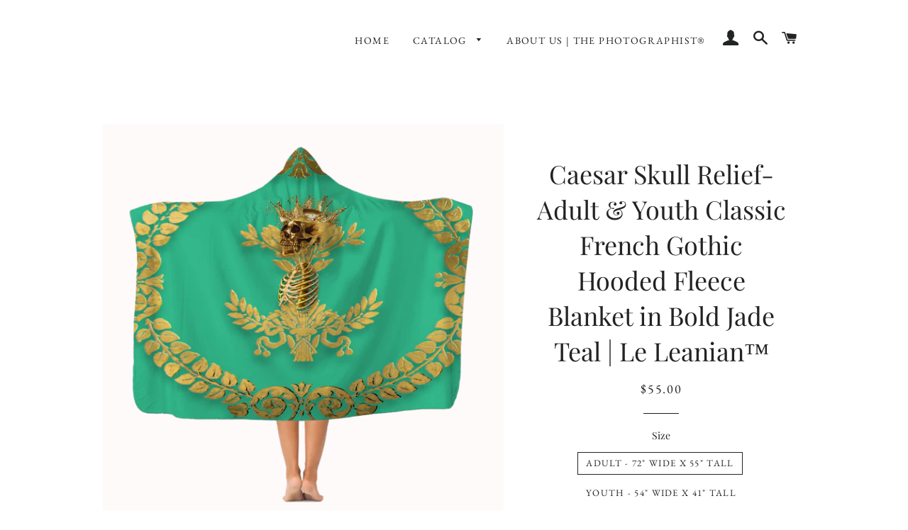

--- FILE ---
content_type: text/html; charset=utf-8
request_url: https://thephotographisthome.com/products/caesar-relief-in-bold-jade-teal-classic-adult-hooded-blanket
body_size: 18075
content:
<!doctype html>
<!--[if lt IE 7]><html class="no-js lt-ie9 lt-ie8 lt-ie7" lang="en"> <![endif]-->
<!--[if IE 7]><html class="no-js lt-ie9 lt-ie8" lang="en"> <![endif]-->
<!--[if IE 8]><html class="no-js lt-ie9" lang="en"> <![endif]-->
<!--[if IE 9 ]><html class="ie9 no-js"> <![endif]-->
<!--[if (gt IE 9)|!(IE)]><!--> <html class="no-js"> <!--<![endif]-->
<head>

  <!-- Basic page needs ================================================== -->
  <meta charset="utf-8">
  <meta http-equiv="X-UA-Compatible" content="IE=edge,chrome=1">

  
    <link rel="shortcut icon" href="//thephotographisthome.com/cdn/shop/files/thephotographist_home_black_copy_final_32x32.png?v=1613722481" type="image/png" />
  

  <!-- Title and description ================================================== -->
  <title>
  Caesar Skull Relief- Adult &amp; Youth Classic French Gothic Hooded Fleece &ndash; The Photographist Home
  </title>

  
  <meta name="description" content="Wrap up in the warmth, comfort and style of our hooded blankets from the Le Leanian™ Home Collection. Whether out on the boat, camping, wrapping up a long surf day, attending sport events or prepping for your next Netflix binge; our stylish hooded blankets are a must have. 100% Polyester Polar Fleece Fabric. Adult: 72&quot;">
  

  <!-- Helpers ================================================== -->
  <!-- /snippets/social-meta-tags.liquid -->




<meta property="og:site_name" content="The Photographist Home">
<meta property="og:url" content="https://thephotographisthome.com/products/caesar-relief-in-bold-jade-teal-classic-adult-hooded-blanket">
<meta property="og:title" content="Caesar Skull Relief- Adult & Youth Classic French Gothic Hooded Fleece Blanket in Bold Jade Teal | Le Leanian™">
<meta property="og:type" content="product">
<meta property="og:description" content="Wrap up in the warmth, comfort and style of our hooded blankets from the Le Leanian™ Home Collection. Whether out on the boat, camping, wrapping up a long surf day, attending sport events or prepping for your next Netflix binge; our stylish hooded blankets are a must have. 100% Polyester Polar Fleece Fabric. Adult: 72&quot;">

  <meta property="og:price:amount" content="45.00">
  <meta property="og:price:currency" content="USD">

<meta property="og:image" content="http://thephotographisthome.com/cdn/shop/products/af1b047643524d0590dda80d4806a4e8_1200x1200.png?v=1548655152">
<meta property="og:image:secure_url" content="https://thephotographisthome.com/cdn/shop/products/af1b047643524d0590dda80d4806a4e8_1200x1200.png?v=1548655152">


<meta name="twitter:card" content="summary_large_image">
<meta name="twitter:title" content="Caesar Skull Relief- Adult & Youth Classic French Gothic Hooded Fleece Blanket in Bold Jade Teal | Le Leanian™">
<meta name="twitter:description" content="Wrap up in the warmth, comfort and style of our hooded blankets from the Le Leanian™ Home Collection. Whether out on the boat, camping, wrapping up a long surf day, attending sport events or prepping for your next Netflix binge; our stylish hooded blankets are a must have. 100% Polyester Polar Fleece Fabric. Adult: 72&quot;">

  <link rel="canonical" href="https://thephotographisthome.com/products/caesar-relief-in-bold-jade-teal-classic-adult-hooded-blanket">
  <meta name="viewport" content="width=device-width,initial-scale=1,shrink-to-fit=no">
  <meta name="theme-color" content="#1c1d1d">

  <!-- CSS ================================================== -->
  <link href="//thephotographisthome.com/cdn/shop/t/4/assets/timber.scss.css?v=49690815370615051501759252093" rel="stylesheet" type="text/css" media="all" />
  <link href="//thephotographisthome.com/cdn/shop/t/4/assets/theme.scss.css?v=43917737008323674381759252092" rel="stylesheet" type="text/css" media="all" />

  <!-- Sections ================================================== -->
  <script>
    window.theme = window.theme || {};
    theme.strings = {
      zoomClose: "Close (Esc)",
      zoomPrev: "Previous (Left arrow key)",
      zoomNext: "Next (Right arrow key)",
      moneyFormat: "${{amount}}",
      addressError: "Error looking up that address",
      addressNoResults: "No results for that address",
      addressQueryLimit: "You have exceeded the Google API usage limit. Consider upgrading to a \u003ca href=\"https:\/\/developers.google.com\/maps\/premium\/usage-limits\"\u003ePremium Plan\u003c\/a\u003e.",
      authError: "There was a problem authenticating your Google Maps account.",
      cartEmpty: "Your cart is currently empty.",
      cartCookie: "Enable cookies to use the shopping cart",
      cartSavings: "I18n Error: Missing interpolation value \"savings\" for \"You're saving {{ savings }}\""
    };
    theme.settings = {
      cartType: "drawer",
      gridType: "collage"
    };
  </script>

  <script src="//thephotographisthome.com/cdn/shop/t/4/assets/jquery-2.2.3.min.js?v=58211863146907186831529733306" type="text/javascript"></script>

  <!--[if (gt IE 9)|!(IE)]><!--><script src="//thephotographisthome.com/cdn/shop/t/4/assets/lazysizes.min.js?v=37531750901115495291529733307" async="async"></script><!--<![endif]-->
  <!--[if lte IE 9]><script src="//thephotographisthome.com/cdn/shop/t/4/assets/lazysizes.min.js?v=37531750901115495291529733307"></script><![endif]-->

  <!--[if (gt IE 9)|!(IE)]><!--><script src="//thephotographisthome.com/cdn/shop/t/4/assets/theme.js?v=150808856734248058781529733312" defer="defer"></script><!--<![endif]-->
  <!--[if lte IE 9]><script src="//thephotographisthome.com/cdn/shop/t/4/assets/theme.js?v=150808856734248058781529733312"></script><![endif]-->

  <!-- Header hook for plugins ================================================== -->
  <script>window.performance && window.performance.mark && window.performance.mark('shopify.content_for_header.start');</script><meta id="shopify-digital-wallet" name="shopify-digital-wallet" content="/7181434995/digital_wallets/dialog">
<meta name="shopify-checkout-api-token" content="19b65ff12a6b16f2e31fd2716ea0d56b">
<meta id="in-context-paypal-metadata" data-shop-id="7181434995" data-venmo-supported="false" data-environment="production" data-locale="en_US" data-paypal-v4="true" data-currency="USD">
<link rel="alternate" type="application/json+oembed" href="https://thephotographisthome.com/products/caesar-relief-in-bold-jade-teal-classic-adult-hooded-blanket.oembed">
<script async="async" src="/checkouts/internal/preloads.js?locale=en-US"></script>
<link rel="preconnect" href="https://shop.app" crossorigin="anonymous">
<script async="async" src="https://shop.app/checkouts/internal/preloads.js?locale=en-US&shop_id=7181434995" crossorigin="anonymous"></script>
<script id="apple-pay-shop-capabilities" type="application/json">{"shopId":7181434995,"countryCode":"US","currencyCode":"USD","merchantCapabilities":["supports3DS"],"merchantId":"gid:\/\/shopify\/Shop\/7181434995","merchantName":"The Photographist Home","requiredBillingContactFields":["postalAddress","email"],"requiredShippingContactFields":["postalAddress","email"],"shippingType":"shipping","supportedNetworks":["visa","masterCard","amex","discover","elo","jcb"],"total":{"type":"pending","label":"The Photographist Home","amount":"1.00"},"shopifyPaymentsEnabled":true,"supportsSubscriptions":true}</script>
<script id="shopify-features" type="application/json">{"accessToken":"19b65ff12a6b16f2e31fd2716ea0d56b","betas":["rich-media-storefront-analytics"],"domain":"thephotographisthome.com","predictiveSearch":true,"shopId":7181434995,"locale":"en"}</script>
<script>var Shopify = Shopify || {};
Shopify.shop = "the-photographist.myshopify.com";
Shopify.locale = "en";
Shopify.currency = {"active":"USD","rate":"1.0"};
Shopify.country = "US";
Shopify.theme = {"name":"Brooklyn","id":23892000883,"schema_name":"Brooklyn","schema_version":"8.0.1","theme_store_id":730,"role":"main"};
Shopify.theme.handle = "null";
Shopify.theme.style = {"id":null,"handle":null};
Shopify.cdnHost = "thephotographisthome.com/cdn";
Shopify.routes = Shopify.routes || {};
Shopify.routes.root = "/";</script>
<script type="module">!function(o){(o.Shopify=o.Shopify||{}).modules=!0}(window);</script>
<script>!function(o){function n(){var o=[];function n(){o.push(Array.prototype.slice.apply(arguments))}return n.q=o,n}var t=o.Shopify=o.Shopify||{};t.loadFeatures=n(),t.autoloadFeatures=n()}(window);</script>
<script>
  window.ShopifyPay = window.ShopifyPay || {};
  window.ShopifyPay.apiHost = "shop.app\/pay";
  window.ShopifyPay.redirectState = null;
</script>
<script id="shop-js-analytics" type="application/json">{"pageType":"product"}</script>
<script defer="defer" async type="module" src="//thephotographisthome.com/cdn/shopifycloud/shop-js/modules/v2/client.init-shop-cart-sync_IZsNAliE.en.esm.js"></script>
<script defer="defer" async type="module" src="//thephotographisthome.com/cdn/shopifycloud/shop-js/modules/v2/chunk.common_0OUaOowp.esm.js"></script>
<script type="module">
  await import("//thephotographisthome.com/cdn/shopifycloud/shop-js/modules/v2/client.init-shop-cart-sync_IZsNAliE.en.esm.js");
await import("//thephotographisthome.com/cdn/shopifycloud/shop-js/modules/v2/chunk.common_0OUaOowp.esm.js");

  window.Shopify.SignInWithShop?.initShopCartSync?.({"fedCMEnabled":true,"windoidEnabled":true});

</script>
<script>
  window.Shopify = window.Shopify || {};
  if (!window.Shopify.featureAssets) window.Shopify.featureAssets = {};
  window.Shopify.featureAssets['shop-js'] = {"shop-cart-sync":["modules/v2/client.shop-cart-sync_DLOhI_0X.en.esm.js","modules/v2/chunk.common_0OUaOowp.esm.js"],"init-fed-cm":["modules/v2/client.init-fed-cm_C6YtU0w6.en.esm.js","modules/v2/chunk.common_0OUaOowp.esm.js"],"shop-button":["modules/v2/client.shop-button_BCMx7GTG.en.esm.js","modules/v2/chunk.common_0OUaOowp.esm.js"],"shop-cash-offers":["modules/v2/client.shop-cash-offers_BT26qb5j.en.esm.js","modules/v2/chunk.common_0OUaOowp.esm.js","modules/v2/chunk.modal_CGo_dVj3.esm.js"],"init-windoid":["modules/v2/client.init-windoid_B9PkRMql.en.esm.js","modules/v2/chunk.common_0OUaOowp.esm.js"],"init-shop-email-lookup-coordinator":["modules/v2/client.init-shop-email-lookup-coordinator_DZkqjsbU.en.esm.js","modules/v2/chunk.common_0OUaOowp.esm.js"],"shop-toast-manager":["modules/v2/client.shop-toast-manager_Di2EnuM7.en.esm.js","modules/v2/chunk.common_0OUaOowp.esm.js"],"shop-login-button":["modules/v2/client.shop-login-button_BtqW_SIO.en.esm.js","modules/v2/chunk.common_0OUaOowp.esm.js","modules/v2/chunk.modal_CGo_dVj3.esm.js"],"avatar":["modules/v2/client.avatar_BTnouDA3.en.esm.js"],"pay-button":["modules/v2/client.pay-button_CWa-C9R1.en.esm.js","modules/v2/chunk.common_0OUaOowp.esm.js"],"init-shop-cart-sync":["modules/v2/client.init-shop-cart-sync_IZsNAliE.en.esm.js","modules/v2/chunk.common_0OUaOowp.esm.js"],"init-customer-accounts":["modules/v2/client.init-customer-accounts_DenGwJTU.en.esm.js","modules/v2/client.shop-login-button_BtqW_SIO.en.esm.js","modules/v2/chunk.common_0OUaOowp.esm.js","modules/v2/chunk.modal_CGo_dVj3.esm.js"],"init-shop-for-new-customer-accounts":["modules/v2/client.init-shop-for-new-customer-accounts_JdHXxpS9.en.esm.js","modules/v2/client.shop-login-button_BtqW_SIO.en.esm.js","modules/v2/chunk.common_0OUaOowp.esm.js","modules/v2/chunk.modal_CGo_dVj3.esm.js"],"init-customer-accounts-sign-up":["modules/v2/client.init-customer-accounts-sign-up_D6__K_p8.en.esm.js","modules/v2/client.shop-login-button_BtqW_SIO.en.esm.js","modules/v2/chunk.common_0OUaOowp.esm.js","modules/v2/chunk.modal_CGo_dVj3.esm.js"],"checkout-modal":["modules/v2/client.checkout-modal_C_ZQDY6s.en.esm.js","modules/v2/chunk.common_0OUaOowp.esm.js","modules/v2/chunk.modal_CGo_dVj3.esm.js"],"shop-follow-button":["modules/v2/client.shop-follow-button_XetIsj8l.en.esm.js","modules/v2/chunk.common_0OUaOowp.esm.js","modules/v2/chunk.modal_CGo_dVj3.esm.js"],"lead-capture":["modules/v2/client.lead-capture_DvA72MRN.en.esm.js","modules/v2/chunk.common_0OUaOowp.esm.js","modules/v2/chunk.modal_CGo_dVj3.esm.js"],"shop-login":["modules/v2/client.shop-login_ClXNxyh6.en.esm.js","modules/v2/chunk.common_0OUaOowp.esm.js","modules/v2/chunk.modal_CGo_dVj3.esm.js"],"payment-terms":["modules/v2/client.payment-terms_CNlwjfZz.en.esm.js","modules/v2/chunk.common_0OUaOowp.esm.js","modules/v2/chunk.modal_CGo_dVj3.esm.js"]};
</script>
<script>(function() {
  var isLoaded = false;
  function asyncLoad() {
    if (isLoaded) return;
    isLoaded = true;
    var urls = ["\/\/full-page-zoom.product-image-zoom.com\/js\/core\/main.min.js?timestamp=1652268998\u0026shop=the-photographist.myshopify.com","\/\/cdn.shopify.com\/proxy\/04b4fd968b47340cbd72328b221d8c033a0f78ced76ae67173fd9a4cdfa8589a\/static.cdn.printful.com\/static\/js\/external\/shopify-product-customizer.js?v=0.28\u0026shop=the-photographist.myshopify.com\u0026sp-cache-control=cHVibGljLCBtYXgtYWdlPTkwMA"];
    for (var i = 0; i < urls.length; i++) {
      var s = document.createElement('script');
      s.type = 'text/javascript';
      s.async = true;
      s.src = urls[i];
      var x = document.getElementsByTagName('script')[0];
      x.parentNode.insertBefore(s, x);
    }
  };
  if(window.attachEvent) {
    window.attachEvent('onload', asyncLoad);
  } else {
    window.addEventListener('load', asyncLoad, false);
  }
})();</script>
<script id="__st">var __st={"a":7181434995,"offset":-28800,"reqid":"c54f7842-c2f7-43b3-b1b5-5c464dd5bd22-1768523964","pageurl":"thephotographisthome.com\/products\/caesar-relief-in-bold-jade-teal-classic-adult-hooded-blanket","u":"246f742b842a","p":"product","rtyp":"product","rid":1840755736691};</script>
<script>window.ShopifyPaypalV4VisibilityTracking = true;</script>
<script id="captcha-bootstrap">!function(){'use strict';const t='contact',e='account',n='new_comment',o=[[t,t],['blogs',n],['comments',n],[t,'customer']],c=[[e,'customer_login'],[e,'guest_login'],[e,'recover_customer_password'],[e,'create_customer']],r=t=>t.map((([t,e])=>`form[action*='/${t}']:not([data-nocaptcha='true']) input[name='form_type'][value='${e}']`)).join(','),a=t=>()=>t?[...document.querySelectorAll(t)].map((t=>t.form)):[];function s(){const t=[...o],e=r(t);return a(e)}const i='password',u='form_key',d=['recaptcha-v3-token','g-recaptcha-response','h-captcha-response',i],f=()=>{try{return window.sessionStorage}catch{return}},m='__shopify_v',_=t=>t.elements[u];function p(t,e,n=!1){try{const o=window.sessionStorage,c=JSON.parse(o.getItem(e)),{data:r}=function(t){const{data:e,action:n}=t;return t[m]||n?{data:e,action:n}:{data:t,action:n}}(c);for(const[e,n]of Object.entries(r))t.elements[e]&&(t.elements[e].value=n);n&&o.removeItem(e)}catch(o){console.error('form repopulation failed',{error:o})}}const l='form_type',E='cptcha';function T(t){t.dataset[E]=!0}const w=window,h=w.document,L='Shopify',v='ce_forms',y='captcha';let A=!1;((t,e)=>{const n=(g='f06e6c50-85a8-45c8-87d0-21a2b65856fe',I='https://cdn.shopify.com/shopifycloud/storefront-forms-hcaptcha/ce_storefront_forms_captcha_hcaptcha.v1.5.2.iife.js',D={infoText:'Protected by hCaptcha',privacyText:'Privacy',termsText:'Terms'},(t,e,n)=>{const o=w[L][v],c=o.bindForm;if(c)return c(t,g,e,D).then(n);var r;o.q.push([[t,g,e,D],n]),r=I,A||(h.body.append(Object.assign(h.createElement('script'),{id:'captcha-provider',async:!0,src:r})),A=!0)});var g,I,D;w[L]=w[L]||{},w[L][v]=w[L][v]||{},w[L][v].q=[],w[L][y]=w[L][y]||{},w[L][y].protect=function(t,e){n(t,void 0,e),T(t)},Object.freeze(w[L][y]),function(t,e,n,w,h,L){const[v,y,A,g]=function(t,e,n){const i=e?o:[],u=t?c:[],d=[...i,...u],f=r(d),m=r(i),_=r(d.filter((([t,e])=>n.includes(e))));return[a(f),a(m),a(_),s()]}(w,h,L),I=t=>{const e=t.target;return e instanceof HTMLFormElement?e:e&&e.form},D=t=>v().includes(t);t.addEventListener('submit',(t=>{const e=I(t);if(!e)return;const n=D(e)&&!e.dataset.hcaptchaBound&&!e.dataset.recaptchaBound,o=_(e),c=g().includes(e)&&(!o||!o.value);(n||c)&&t.preventDefault(),c&&!n&&(function(t){try{if(!f())return;!function(t){const e=f();if(!e)return;const n=_(t);if(!n)return;const o=n.value;o&&e.removeItem(o)}(t);const e=Array.from(Array(32),(()=>Math.random().toString(36)[2])).join('');!function(t,e){_(t)||t.append(Object.assign(document.createElement('input'),{type:'hidden',name:u})),t.elements[u].value=e}(t,e),function(t,e){const n=f();if(!n)return;const o=[...t.querySelectorAll(`input[type='${i}']`)].map((({name:t})=>t)),c=[...d,...o],r={};for(const[a,s]of new FormData(t).entries())c.includes(a)||(r[a]=s);n.setItem(e,JSON.stringify({[m]:1,action:t.action,data:r}))}(t,e)}catch(e){console.error('failed to persist form',e)}}(e),e.submit())}));const S=(t,e)=>{t&&!t.dataset[E]&&(n(t,e.some((e=>e===t))),T(t))};for(const o of['focusin','change'])t.addEventListener(o,(t=>{const e=I(t);D(e)&&S(e,y())}));const B=e.get('form_key'),M=e.get(l),P=B&&M;t.addEventListener('DOMContentLoaded',(()=>{const t=y();if(P)for(const e of t)e.elements[l].value===M&&p(e,B);[...new Set([...A(),...v().filter((t=>'true'===t.dataset.shopifyCaptcha))])].forEach((e=>S(e,t)))}))}(h,new URLSearchParams(w.location.search),n,t,e,['guest_login'])})(!0,!0)}();</script>
<script integrity="sha256-4kQ18oKyAcykRKYeNunJcIwy7WH5gtpwJnB7kiuLZ1E=" data-source-attribution="shopify.loadfeatures" defer="defer" src="//thephotographisthome.com/cdn/shopifycloud/storefront/assets/storefront/load_feature-a0a9edcb.js" crossorigin="anonymous"></script>
<script crossorigin="anonymous" defer="defer" src="//thephotographisthome.com/cdn/shopifycloud/storefront/assets/shopify_pay/storefront-65b4c6d7.js?v=20250812"></script>
<script data-source-attribution="shopify.dynamic_checkout.dynamic.init">var Shopify=Shopify||{};Shopify.PaymentButton=Shopify.PaymentButton||{isStorefrontPortableWallets:!0,init:function(){window.Shopify.PaymentButton.init=function(){};var t=document.createElement("script");t.src="https://thephotographisthome.com/cdn/shopifycloud/portable-wallets/latest/portable-wallets.en.js",t.type="module",document.head.appendChild(t)}};
</script>
<script data-source-attribution="shopify.dynamic_checkout.buyer_consent">
  function portableWalletsHideBuyerConsent(e){var t=document.getElementById("shopify-buyer-consent"),n=document.getElementById("shopify-subscription-policy-button");t&&n&&(t.classList.add("hidden"),t.setAttribute("aria-hidden","true"),n.removeEventListener("click",e))}function portableWalletsShowBuyerConsent(e){var t=document.getElementById("shopify-buyer-consent"),n=document.getElementById("shopify-subscription-policy-button");t&&n&&(t.classList.remove("hidden"),t.removeAttribute("aria-hidden"),n.addEventListener("click",e))}window.Shopify?.PaymentButton&&(window.Shopify.PaymentButton.hideBuyerConsent=portableWalletsHideBuyerConsent,window.Shopify.PaymentButton.showBuyerConsent=portableWalletsShowBuyerConsent);
</script>
<script data-source-attribution="shopify.dynamic_checkout.cart.bootstrap">document.addEventListener("DOMContentLoaded",(function(){function t(){return document.querySelector("shopify-accelerated-checkout-cart, shopify-accelerated-checkout")}if(t())Shopify.PaymentButton.init();else{new MutationObserver((function(e,n){t()&&(Shopify.PaymentButton.init(),n.disconnect())})).observe(document.body,{childList:!0,subtree:!0})}}));
</script>
<link id="shopify-accelerated-checkout-styles" rel="stylesheet" media="screen" href="https://thephotographisthome.com/cdn/shopifycloud/portable-wallets/latest/accelerated-checkout-backwards-compat.css" crossorigin="anonymous">
<style id="shopify-accelerated-checkout-cart">
        #shopify-buyer-consent {
  margin-top: 1em;
  display: inline-block;
  width: 100%;
}

#shopify-buyer-consent.hidden {
  display: none;
}

#shopify-subscription-policy-button {
  background: none;
  border: none;
  padding: 0;
  text-decoration: underline;
  font-size: inherit;
  cursor: pointer;
}

#shopify-subscription-policy-button::before {
  box-shadow: none;
}

      </style>

<script>window.performance && window.performance.mark && window.performance.mark('shopify.content_for_header.end');</script>
  <!-- /snippets/oldIE-js.liquid -->

<!--[if lt IE 9]>
<script src="//cdnjs.cloudflare.com/ajax/libs/html5shiv/3.7.2/html5shiv.min.js" type="text/javascript"></script>
<![endif]-->


<!--[if (lte IE 9) ]><script src="//thephotographisthome.com/cdn/shop/t/4/assets/match-media.min.js?v=159635276924582161481529733307" type="text/javascript"></script><![endif]-->


  <script src="//thephotographisthome.com/cdn/shop/t/4/assets/modernizr.min.js?v=21391054748206432451529733308" type="text/javascript"></script>

  
  

<div id="shopify-section-filter-menu-settings" class="shopify-section"><style type="text/css">
/*  Filter Menu Color and Image Section CSS */</style>
<link href="//thephotographisthome.com/cdn/shop/t/4/assets/filter-menu.scss.css?v=106804908549830685241759252091" rel="stylesheet" type="text/css" media="all" />
<script src="//thephotographisthome.com/cdn/shop/t/4/assets/filter-menu.js?v=7281018424549950331548478148" type="text/javascript"></script>





</div>
<link href="https://monorail-edge.shopifysvc.com" rel="dns-prefetch">
<script>(function(){if ("sendBeacon" in navigator && "performance" in window) {try {var session_token_from_headers = performance.getEntriesByType('navigation')[0].serverTiming.find(x => x.name == '_s').description;} catch {var session_token_from_headers = undefined;}var session_cookie_matches = document.cookie.match(/_shopify_s=([^;]*)/);var session_token_from_cookie = session_cookie_matches && session_cookie_matches.length === 2 ? session_cookie_matches[1] : "";var session_token = session_token_from_headers || session_token_from_cookie || "";function handle_abandonment_event(e) {var entries = performance.getEntries().filter(function(entry) {return /monorail-edge.shopifysvc.com/.test(entry.name);});if (!window.abandonment_tracked && entries.length === 0) {window.abandonment_tracked = true;var currentMs = Date.now();var navigation_start = performance.timing.navigationStart;var payload = {shop_id: 7181434995,url: window.location.href,navigation_start,duration: currentMs - navigation_start,session_token,page_type: "product"};window.navigator.sendBeacon("https://monorail-edge.shopifysvc.com/v1/produce", JSON.stringify({schema_id: "online_store_buyer_site_abandonment/1.1",payload: payload,metadata: {event_created_at_ms: currentMs,event_sent_at_ms: currentMs}}));}}window.addEventListener('pagehide', handle_abandonment_event);}}());</script>
<script id="web-pixels-manager-setup">(function e(e,d,r,n,o){if(void 0===o&&(o={}),!Boolean(null===(a=null===(i=window.Shopify)||void 0===i?void 0:i.analytics)||void 0===a?void 0:a.replayQueue)){var i,a;window.Shopify=window.Shopify||{};var t=window.Shopify;t.analytics=t.analytics||{};var s=t.analytics;s.replayQueue=[],s.publish=function(e,d,r){return s.replayQueue.push([e,d,r]),!0};try{self.performance.mark("wpm:start")}catch(e){}var l=function(){var e={modern:/Edge?\/(1{2}[4-9]|1[2-9]\d|[2-9]\d{2}|\d{4,})\.\d+(\.\d+|)|Firefox\/(1{2}[4-9]|1[2-9]\d|[2-9]\d{2}|\d{4,})\.\d+(\.\d+|)|Chrom(ium|e)\/(9{2}|\d{3,})\.\d+(\.\d+|)|(Maci|X1{2}).+ Version\/(15\.\d+|(1[6-9]|[2-9]\d|\d{3,})\.\d+)([,.]\d+|)( \(\w+\)|)( Mobile\/\w+|) Safari\/|Chrome.+OPR\/(9{2}|\d{3,})\.\d+\.\d+|(CPU[ +]OS|iPhone[ +]OS|CPU[ +]iPhone|CPU IPhone OS|CPU iPad OS)[ +]+(15[._]\d+|(1[6-9]|[2-9]\d|\d{3,})[._]\d+)([._]\d+|)|Android:?[ /-](13[3-9]|1[4-9]\d|[2-9]\d{2}|\d{4,})(\.\d+|)(\.\d+|)|Android.+Firefox\/(13[5-9]|1[4-9]\d|[2-9]\d{2}|\d{4,})\.\d+(\.\d+|)|Android.+Chrom(ium|e)\/(13[3-9]|1[4-9]\d|[2-9]\d{2}|\d{4,})\.\d+(\.\d+|)|SamsungBrowser\/([2-9]\d|\d{3,})\.\d+/,legacy:/Edge?\/(1[6-9]|[2-9]\d|\d{3,})\.\d+(\.\d+|)|Firefox\/(5[4-9]|[6-9]\d|\d{3,})\.\d+(\.\d+|)|Chrom(ium|e)\/(5[1-9]|[6-9]\d|\d{3,})\.\d+(\.\d+|)([\d.]+$|.*Safari\/(?![\d.]+ Edge\/[\d.]+$))|(Maci|X1{2}).+ Version\/(10\.\d+|(1[1-9]|[2-9]\d|\d{3,})\.\d+)([,.]\d+|)( \(\w+\)|)( Mobile\/\w+|) Safari\/|Chrome.+OPR\/(3[89]|[4-9]\d|\d{3,})\.\d+\.\d+|(CPU[ +]OS|iPhone[ +]OS|CPU[ +]iPhone|CPU IPhone OS|CPU iPad OS)[ +]+(10[._]\d+|(1[1-9]|[2-9]\d|\d{3,})[._]\d+)([._]\d+|)|Android:?[ /-](13[3-9]|1[4-9]\d|[2-9]\d{2}|\d{4,})(\.\d+|)(\.\d+|)|Mobile Safari.+OPR\/([89]\d|\d{3,})\.\d+\.\d+|Android.+Firefox\/(13[5-9]|1[4-9]\d|[2-9]\d{2}|\d{4,})\.\d+(\.\d+|)|Android.+Chrom(ium|e)\/(13[3-9]|1[4-9]\d|[2-9]\d{2}|\d{4,})\.\d+(\.\d+|)|Android.+(UC? ?Browser|UCWEB|U3)[ /]?(15\.([5-9]|\d{2,})|(1[6-9]|[2-9]\d|\d{3,})\.\d+)\.\d+|SamsungBrowser\/(5\.\d+|([6-9]|\d{2,})\.\d+)|Android.+MQ{2}Browser\/(14(\.(9|\d{2,})|)|(1[5-9]|[2-9]\d|\d{3,})(\.\d+|))(\.\d+|)|K[Aa][Ii]OS\/(3\.\d+|([4-9]|\d{2,})\.\d+)(\.\d+|)/},d=e.modern,r=e.legacy,n=navigator.userAgent;return n.match(d)?"modern":n.match(r)?"legacy":"unknown"}(),u="modern"===l?"modern":"legacy",c=(null!=n?n:{modern:"",legacy:""})[u],f=function(e){return[e.baseUrl,"/wpm","/b",e.hashVersion,"modern"===e.buildTarget?"m":"l",".js"].join("")}({baseUrl:d,hashVersion:r,buildTarget:u}),m=function(e){var d=e.version,r=e.bundleTarget,n=e.surface,o=e.pageUrl,i=e.monorailEndpoint;return{emit:function(e){var a=e.status,t=e.errorMsg,s=(new Date).getTime(),l=JSON.stringify({metadata:{event_sent_at_ms:s},events:[{schema_id:"web_pixels_manager_load/3.1",payload:{version:d,bundle_target:r,page_url:o,status:a,surface:n,error_msg:t},metadata:{event_created_at_ms:s}}]});if(!i)return console&&console.warn&&console.warn("[Web Pixels Manager] No Monorail endpoint provided, skipping logging."),!1;try{return self.navigator.sendBeacon.bind(self.navigator)(i,l)}catch(e){}var u=new XMLHttpRequest;try{return u.open("POST",i,!0),u.setRequestHeader("Content-Type","text/plain"),u.send(l),!0}catch(e){return console&&console.warn&&console.warn("[Web Pixels Manager] Got an unhandled error while logging to Monorail."),!1}}}}({version:r,bundleTarget:l,surface:e.surface,pageUrl:self.location.href,monorailEndpoint:e.monorailEndpoint});try{o.browserTarget=l,function(e){var d=e.src,r=e.async,n=void 0===r||r,o=e.onload,i=e.onerror,a=e.sri,t=e.scriptDataAttributes,s=void 0===t?{}:t,l=document.createElement("script"),u=document.querySelector("head"),c=document.querySelector("body");if(l.async=n,l.src=d,a&&(l.integrity=a,l.crossOrigin="anonymous"),s)for(var f in s)if(Object.prototype.hasOwnProperty.call(s,f))try{l.dataset[f]=s[f]}catch(e){}if(o&&l.addEventListener("load",o),i&&l.addEventListener("error",i),u)u.appendChild(l);else{if(!c)throw new Error("Did not find a head or body element to append the script");c.appendChild(l)}}({src:f,async:!0,onload:function(){if(!function(){var e,d;return Boolean(null===(d=null===(e=window.Shopify)||void 0===e?void 0:e.analytics)||void 0===d?void 0:d.initialized)}()){var d=window.webPixelsManager.init(e)||void 0;if(d){var r=window.Shopify.analytics;r.replayQueue.forEach((function(e){var r=e[0],n=e[1],o=e[2];d.publishCustomEvent(r,n,o)})),r.replayQueue=[],r.publish=d.publishCustomEvent,r.visitor=d.visitor,r.initialized=!0}}},onerror:function(){return m.emit({status:"failed",errorMsg:"".concat(f," has failed to load")})},sri:function(e){var d=/^sha384-[A-Za-z0-9+/=]+$/;return"string"==typeof e&&d.test(e)}(c)?c:"",scriptDataAttributes:o}),m.emit({status:"loading"})}catch(e){m.emit({status:"failed",errorMsg:(null==e?void 0:e.message)||"Unknown error"})}}})({shopId: 7181434995,storefrontBaseUrl: "https://thephotographisthome.com",extensionsBaseUrl: "https://extensions.shopifycdn.com/cdn/shopifycloud/web-pixels-manager",monorailEndpoint: "https://monorail-edge.shopifysvc.com/unstable/produce_batch",surface: "storefront-renderer",enabledBetaFlags: ["2dca8a86"],webPixelsConfigList: [{"id":"134512926","eventPayloadVersion":"v1","runtimeContext":"LAX","scriptVersion":"1","type":"CUSTOM","privacyPurposes":["MARKETING"],"name":"Meta pixel (migrated)"},{"id":"145096990","eventPayloadVersion":"v1","runtimeContext":"LAX","scriptVersion":"1","type":"CUSTOM","privacyPurposes":["ANALYTICS"],"name":"Google Analytics tag (migrated)"},{"id":"shopify-app-pixel","configuration":"{}","eventPayloadVersion":"v1","runtimeContext":"STRICT","scriptVersion":"0450","apiClientId":"shopify-pixel","type":"APP","privacyPurposes":["ANALYTICS","MARKETING"]},{"id":"shopify-custom-pixel","eventPayloadVersion":"v1","runtimeContext":"LAX","scriptVersion":"0450","apiClientId":"shopify-pixel","type":"CUSTOM","privacyPurposes":["ANALYTICS","MARKETING"]}],isMerchantRequest: false,initData: {"shop":{"name":"The Photographist Home","paymentSettings":{"currencyCode":"USD"},"myshopifyDomain":"the-photographist.myshopify.com","countryCode":"US","storefrontUrl":"https:\/\/thephotographisthome.com"},"customer":null,"cart":null,"checkout":null,"productVariants":[{"price":{"amount":55.0,"currencyCode":"USD"},"product":{"title":"Caesar Skull Relief- Adult \u0026 Youth Classic French Gothic Hooded Fleece Blanket in Bold Jade Teal | Le Leanian™","vendor":"alloverprint.it","id":"1840755736691","untranslatedTitle":"Caesar Skull Relief- Adult \u0026 Youth Classic French Gothic Hooded Fleece Blanket in Bold Jade Teal | Le Leanian™","url":"\/products\/caesar-relief-in-bold-jade-teal-classic-adult-hooded-blanket","type":"Apparel"},"id":"17975425990771","image":{"src":"\/\/thephotographisthome.com\/cdn\/shop\/products\/af1b047643524d0590dda80d4806a4e8.png?v=1548655152"},"sku":"SUB-BLNKT-HOOD","title":"Adult - 72\" wide x 55\" tall","untranslatedTitle":"Adult - 72\" wide x 55\" tall"},{"price":{"amount":45.0,"currencyCode":"USD"},"product":{"title":"Caesar Skull Relief- Adult \u0026 Youth Classic French Gothic Hooded Fleece Blanket in Bold Jade Teal | Le Leanian™","vendor":"alloverprint.it","id":"1840755736691","untranslatedTitle":"Caesar Skull Relief- Adult \u0026 Youth Classic French Gothic Hooded Fleece Blanket in Bold Jade Teal | Le Leanian™","url":"\/products\/caesar-relief-in-bold-jade-teal-classic-adult-hooded-blanket","type":"Apparel"},"id":"17975426023539","image":{"src":"\/\/thephotographisthome.com\/cdn\/shop\/products\/af1b047643524d0590dda80d4806a4e8.png?v=1548655152"},"sku":"SUB-BLNKT-HOOD-KID","title":"Youth - 54\" wide x 41\" tall","untranslatedTitle":"Youth - 54\" wide x 41\" tall"}],"purchasingCompany":null},},"https://thephotographisthome.com/cdn","fcfee988w5aeb613cpc8e4bc33m6693e112",{"modern":"","legacy":""},{"shopId":"7181434995","storefrontBaseUrl":"https:\/\/thephotographisthome.com","extensionBaseUrl":"https:\/\/extensions.shopifycdn.com\/cdn\/shopifycloud\/web-pixels-manager","surface":"storefront-renderer","enabledBetaFlags":"[\"2dca8a86\"]","isMerchantRequest":"false","hashVersion":"fcfee988w5aeb613cpc8e4bc33m6693e112","publish":"custom","events":"[[\"page_viewed\",{}],[\"product_viewed\",{\"productVariant\":{\"price\":{\"amount\":55.0,\"currencyCode\":\"USD\"},\"product\":{\"title\":\"Caesar Skull Relief- Adult \u0026 Youth Classic French Gothic Hooded Fleece Blanket in Bold Jade Teal | Le Leanian™\",\"vendor\":\"alloverprint.it\",\"id\":\"1840755736691\",\"untranslatedTitle\":\"Caesar Skull Relief- Adult \u0026 Youth Classic French Gothic Hooded Fleece Blanket in Bold Jade Teal | Le Leanian™\",\"url\":\"\/products\/caesar-relief-in-bold-jade-teal-classic-adult-hooded-blanket\",\"type\":\"Apparel\"},\"id\":\"17975425990771\",\"image\":{\"src\":\"\/\/thephotographisthome.com\/cdn\/shop\/products\/af1b047643524d0590dda80d4806a4e8.png?v=1548655152\"},\"sku\":\"SUB-BLNKT-HOOD\",\"title\":\"Adult - 72\\\" wide x 55\\\" tall\",\"untranslatedTitle\":\"Adult - 72\\\" wide x 55\\\" tall\"}}]]"});</script><script>
  window.ShopifyAnalytics = window.ShopifyAnalytics || {};
  window.ShopifyAnalytics.meta = window.ShopifyAnalytics.meta || {};
  window.ShopifyAnalytics.meta.currency = 'USD';
  var meta = {"product":{"id":1840755736691,"gid":"gid:\/\/shopify\/Product\/1840755736691","vendor":"alloverprint.it","type":"Apparel","handle":"caesar-relief-in-bold-jade-teal-classic-adult-hooded-blanket","variants":[{"id":17975425990771,"price":5500,"name":"Caesar Skull Relief- Adult \u0026 Youth Classic French Gothic Hooded Fleece Blanket in Bold Jade Teal | Le Leanian™ - Adult - 72\" wide x 55\" tall","public_title":"Adult - 72\" wide x 55\" tall","sku":"SUB-BLNKT-HOOD"},{"id":17975426023539,"price":4500,"name":"Caesar Skull Relief- Adult \u0026 Youth Classic French Gothic Hooded Fleece Blanket in Bold Jade Teal | Le Leanian™ - Youth - 54\" wide x 41\" tall","public_title":"Youth - 54\" wide x 41\" tall","sku":"SUB-BLNKT-HOOD-KID"}],"remote":false},"page":{"pageType":"product","resourceType":"product","resourceId":1840755736691,"requestId":"c54f7842-c2f7-43b3-b1b5-5c464dd5bd22-1768523964"}};
  for (var attr in meta) {
    window.ShopifyAnalytics.meta[attr] = meta[attr];
  }
</script>
<script class="analytics">
  (function () {
    var customDocumentWrite = function(content) {
      var jquery = null;

      if (window.jQuery) {
        jquery = window.jQuery;
      } else if (window.Checkout && window.Checkout.$) {
        jquery = window.Checkout.$;
      }

      if (jquery) {
        jquery('body').append(content);
      }
    };

    var hasLoggedConversion = function(token) {
      if (token) {
        return document.cookie.indexOf('loggedConversion=' + token) !== -1;
      }
      return false;
    }

    var setCookieIfConversion = function(token) {
      if (token) {
        var twoMonthsFromNow = new Date(Date.now());
        twoMonthsFromNow.setMonth(twoMonthsFromNow.getMonth() + 2);

        document.cookie = 'loggedConversion=' + token + '; expires=' + twoMonthsFromNow;
      }
    }

    var trekkie = window.ShopifyAnalytics.lib = window.trekkie = window.trekkie || [];
    if (trekkie.integrations) {
      return;
    }
    trekkie.methods = [
      'identify',
      'page',
      'ready',
      'track',
      'trackForm',
      'trackLink'
    ];
    trekkie.factory = function(method) {
      return function() {
        var args = Array.prototype.slice.call(arguments);
        args.unshift(method);
        trekkie.push(args);
        return trekkie;
      };
    };
    for (var i = 0; i < trekkie.methods.length; i++) {
      var key = trekkie.methods[i];
      trekkie[key] = trekkie.factory(key);
    }
    trekkie.load = function(config) {
      trekkie.config = config || {};
      trekkie.config.initialDocumentCookie = document.cookie;
      var first = document.getElementsByTagName('script')[0];
      var script = document.createElement('script');
      script.type = 'text/javascript';
      script.onerror = function(e) {
        var scriptFallback = document.createElement('script');
        scriptFallback.type = 'text/javascript';
        scriptFallback.onerror = function(error) {
                var Monorail = {
      produce: function produce(monorailDomain, schemaId, payload) {
        var currentMs = new Date().getTime();
        var event = {
          schema_id: schemaId,
          payload: payload,
          metadata: {
            event_created_at_ms: currentMs,
            event_sent_at_ms: currentMs
          }
        };
        return Monorail.sendRequest("https://" + monorailDomain + "/v1/produce", JSON.stringify(event));
      },
      sendRequest: function sendRequest(endpointUrl, payload) {
        // Try the sendBeacon API
        if (window && window.navigator && typeof window.navigator.sendBeacon === 'function' && typeof window.Blob === 'function' && !Monorail.isIos12()) {
          var blobData = new window.Blob([payload], {
            type: 'text/plain'
          });

          if (window.navigator.sendBeacon(endpointUrl, blobData)) {
            return true;
          } // sendBeacon was not successful

        } // XHR beacon

        var xhr = new XMLHttpRequest();

        try {
          xhr.open('POST', endpointUrl);
          xhr.setRequestHeader('Content-Type', 'text/plain');
          xhr.send(payload);
        } catch (e) {
          console.log(e);
        }

        return false;
      },
      isIos12: function isIos12() {
        return window.navigator.userAgent.lastIndexOf('iPhone; CPU iPhone OS 12_') !== -1 || window.navigator.userAgent.lastIndexOf('iPad; CPU OS 12_') !== -1;
      }
    };
    Monorail.produce('monorail-edge.shopifysvc.com',
      'trekkie_storefront_load_errors/1.1',
      {shop_id: 7181434995,
      theme_id: 23892000883,
      app_name: "storefront",
      context_url: window.location.href,
      source_url: "//thephotographisthome.com/cdn/s/trekkie.storefront.cd680fe47e6c39ca5d5df5f0a32d569bc48c0f27.min.js"});

        };
        scriptFallback.async = true;
        scriptFallback.src = '//thephotographisthome.com/cdn/s/trekkie.storefront.cd680fe47e6c39ca5d5df5f0a32d569bc48c0f27.min.js';
        first.parentNode.insertBefore(scriptFallback, first);
      };
      script.async = true;
      script.src = '//thephotographisthome.com/cdn/s/trekkie.storefront.cd680fe47e6c39ca5d5df5f0a32d569bc48c0f27.min.js';
      first.parentNode.insertBefore(script, first);
    };
    trekkie.load(
      {"Trekkie":{"appName":"storefront","development":false,"defaultAttributes":{"shopId":7181434995,"isMerchantRequest":null,"themeId":23892000883,"themeCityHash":"16897339880645884265","contentLanguage":"en","currency":"USD","eventMetadataId":"78757d17-548a-481b-88c7-b3e3140a2dd9"},"isServerSideCookieWritingEnabled":true,"monorailRegion":"shop_domain","enabledBetaFlags":["65f19447"]},"Session Attribution":{},"S2S":{"facebookCapiEnabled":false,"source":"trekkie-storefront-renderer","apiClientId":580111}}
    );

    var loaded = false;
    trekkie.ready(function() {
      if (loaded) return;
      loaded = true;

      window.ShopifyAnalytics.lib = window.trekkie;

      var originalDocumentWrite = document.write;
      document.write = customDocumentWrite;
      try { window.ShopifyAnalytics.merchantGoogleAnalytics.call(this); } catch(error) {};
      document.write = originalDocumentWrite;

      window.ShopifyAnalytics.lib.page(null,{"pageType":"product","resourceType":"product","resourceId":1840755736691,"requestId":"c54f7842-c2f7-43b3-b1b5-5c464dd5bd22-1768523964","shopifyEmitted":true});

      var match = window.location.pathname.match(/checkouts\/(.+)\/(thank_you|post_purchase)/)
      var token = match? match[1]: undefined;
      if (!hasLoggedConversion(token)) {
        setCookieIfConversion(token);
        window.ShopifyAnalytics.lib.track("Viewed Product",{"currency":"USD","variantId":17975425990771,"productId":1840755736691,"productGid":"gid:\/\/shopify\/Product\/1840755736691","name":"Caesar Skull Relief- Adult \u0026 Youth Classic French Gothic Hooded Fleece Blanket in Bold Jade Teal | Le Leanian™ - Adult - 72\" wide x 55\" tall","price":"55.00","sku":"SUB-BLNKT-HOOD","brand":"alloverprint.it","variant":"Adult - 72\" wide x 55\" tall","category":"Apparel","nonInteraction":true,"remote":false},undefined,undefined,{"shopifyEmitted":true});
      window.ShopifyAnalytics.lib.track("monorail:\/\/trekkie_storefront_viewed_product\/1.1",{"currency":"USD","variantId":17975425990771,"productId":1840755736691,"productGid":"gid:\/\/shopify\/Product\/1840755736691","name":"Caesar Skull Relief- Adult \u0026 Youth Classic French Gothic Hooded Fleece Blanket in Bold Jade Teal | Le Leanian™ - Adult - 72\" wide x 55\" tall","price":"55.00","sku":"SUB-BLNKT-HOOD","brand":"alloverprint.it","variant":"Adult - 72\" wide x 55\" tall","category":"Apparel","nonInteraction":true,"remote":false,"referer":"https:\/\/thephotographisthome.com\/products\/caesar-relief-in-bold-jade-teal-classic-adult-hooded-blanket"});
      }
    });


        var eventsListenerScript = document.createElement('script');
        eventsListenerScript.async = true;
        eventsListenerScript.src = "//thephotographisthome.com/cdn/shopifycloud/storefront/assets/shop_events_listener-3da45d37.js";
        document.getElementsByTagName('head')[0].appendChild(eventsListenerScript);

})();</script>
  <script>
  if (!window.ga || (window.ga && typeof window.ga !== 'function')) {
    window.ga = function ga() {
      (window.ga.q = window.ga.q || []).push(arguments);
      if (window.Shopify && window.Shopify.analytics && typeof window.Shopify.analytics.publish === 'function') {
        window.Shopify.analytics.publish("ga_stub_called", {}, {sendTo: "google_osp_migration"});
      }
      console.error("Shopify's Google Analytics stub called with:", Array.from(arguments), "\nSee https://help.shopify.com/manual/promoting-marketing/pixels/pixel-migration#google for more information.");
    };
    if (window.Shopify && window.Shopify.analytics && typeof window.Shopify.analytics.publish === 'function') {
      window.Shopify.analytics.publish("ga_stub_initialized", {}, {sendTo: "google_osp_migration"});
    }
  }
</script>
<script
  defer
  src="https://thephotographisthome.com/cdn/shopifycloud/perf-kit/shopify-perf-kit-3.0.3.min.js"
  data-application="storefront-renderer"
  data-shop-id="7181434995"
  data-render-region="gcp-us-central1"
  data-page-type="product"
  data-theme-instance-id="23892000883"
  data-theme-name="Brooklyn"
  data-theme-version="8.0.1"
  data-monorail-region="shop_domain"
  data-resource-timing-sampling-rate="10"
  data-shs="true"
  data-shs-beacon="true"
  data-shs-export-with-fetch="true"
  data-shs-logs-sample-rate="1"
  data-shs-beacon-endpoint="https://thephotographisthome.com/api/collect"
></script>
</head>


<body id="caesar-skull-relief-adult-amp-youth-classic-french-gothic-hooded-fleece" class="template-product">

  <div id="NavDrawer" class="drawer drawer--left">
    <div id="shopify-section-drawer-menu" class="shopify-section"><div data-section-id="drawer-menu" data-section-type="drawer-menu-section">
  <div class="drawer__inner drawer-left__inner">

    

    <ul class="mobile-nav">
      
        

          <li class="mobile-nav__item">
            <a
              href="/"
              class="mobile-nav__link"
              >
                Home
            </a>
          </li>

        
      
        
          <li class="mobile-nav__item">
            <div class="mobile-nav__has-sublist">
              <a
                href="/collections/all"
                class="mobile-nav__link"
                id="Label-2"
                >Catalog</a>
              <div class="mobile-nav__toggle">
                <button type="button" class="mobile-nav__toggle-btn icon-fallback-text" aria-controls="Linklist-2" aria-expanded="false">
                  <span class="icon-fallback-text mobile-nav__toggle-open">
                    <span class="icon icon-plus" aria-hidden="true"></span>
                    <span class="fallback-text">Expand submenu Catalog</span>
                  </span>
                  <span class="icon-fallback-text mobile-nav__toggle-close">
                    <span class="icon icon-minus" aria-hidden="true"></span>
                    <span class="fallback-text">Collapse submenu Catalog</span>
                  </span>
                </button>
              </div>
            </div>
            <ul class="mobile-nav__sublist" id="Linklist-2" aria-labelledby="Label-2" role="navigation">
              
              
                
                <li class="mobile-nav__item">
                  <a
                    href="/collections/cinematic-surreal-fashion"
                    class="mobile-nav__link"
                    >
                      SURREAL CINEMA
                  </a>
                </li>
                
              
                
                <li class="mobile-nav__item">
                  <div class="mobile-nav__has-sublist">
                    <a
                      href="/collections/hanging-allegory/Hanging-Allegory"
                      class="mobile-nav__link"
                      id="Label-2-2"
                      >
                        HANGING ALLEGORY
                    </a>
                    <div class="mobile-nav__toggle">
                      <button type="button" class="mobile-nav__toggle-btn icon-fallback-text" aria-controls="Linklist-2-2" aria-expanded="false">
                        <span class="icon-fallback-text mobile-nav__toggle-open">
                          <span class="icon icon-plus" aria-hidden="true"></span>
                          <span class="fallback-text">Expand submenu Catalog</span>
                        </span>
                        <span class="icon-fallback-text mobile-nav__toggle-close">
                          <span class="icon icon-minus" aria-hidden="true"></span>
                          <span class="fallback-text">Collapse submenu Catalog</span>
                        </span>
                      </button>
                    </div>
                  </div>
                  <ul class="mobile-nav__sublist mobile-nav__subsublist" id="Linklist-2-2" aria-labelledby="Label-2-2" role="navigation">
                    
                      <li class="mobile-nav__item">
                        <a
                          href="/collections/framed-allegory"
                          class="mobile-nav__link"
                          >
                            FRAMED ALLEGORY
                        </a>
                      </li>
                    
                      <li class="mobile-nav__item">
                        <a
                          href="/collections/giclee-allegory"
                          class="mobile-nav__link"
                          >
                            GICÉE ALLEGORY
                        </a>
                      </li>
                    
                      <li class="mobile-nav__item">
                        <a
                          href="/collections/metal-allegory"
                          class="mobile-nav__link"
                          >
                            METAL ALLEGORY
                        </a>
                      </li>
                    
                  </ul>
                </li>
                
              
                
                <li class="mobile-nav__item">
                  <a
                    href="/collections/glam-macabre-collection"
                    class="mobile-nav__link"
                    >
                      GLAM MACABRE™ COLLECTION
                  </a>
                </li>
                
              
                
                <li class="mobile-nav__item">
                  <a
                    href="/collections/the-photographist%E2%84%A2-home"
                    class="mobile-nav__link"
                    >
                      LE LEANIAN™ HOME
                  </a>
                </li>
                
              
                
                <li class="mobile-nav__item">
                  <a
                    href="/collections/clad-in-surreal"
                    class="mobile-nav__link"
                    >
                      LE LEANIAN™ BOUTIQUE
                  </a>
                </li>
                
              
                
                <li class="mobile-nav__item">
                  <a
                    href="/collections/saints-sinners"
                    class="mobile-nav__link"
                    >
                      LE LEANIAN™ + COLLECTION
                  </a>
                </li>
                
              
            </ul>
          </li>

          
      
        

          <li class="mobile-nav__item">
            <a
              href="/pages/about-us-the-photographist%E2%84%A2-home"
              class="mobile-nav__link"
              >
                About Us | The Photographist®
            </a>
          </li>

        
      
      
      <li class="mobile-nav__spacer"></li>

      
      
        
          <li class="mobile-nav__item mobile-nav__item--secondary">
            <a href="/account/login" id="customer_login_link">Log In</a>
          </li>
          <li class="mobile-nav__item mobile-nav__item--secondary">
            <a href="/account/register" id="customer_register_link">Create Account</a>
          </li>
        
      
      
        <li class="mobile-nav__item mobile-nav__item--secondary"><a href="/search">Search</a></li>
      
        <li class="mobile-nav__item mobile-nav__item--secondary"><a href="/pages/contact-us">Contact Us</a></li>
      
        <li class="mobile-nav__item mobile-nav__item--secondary"><a href="/policies/refund-policy">Return Policy</a></li>
      
        <li class="mobile-nav__item mobile-nav__item--secondary"><a href="/policies/shipping-policy">Shipping Policy</a></li>
      
        <li class="mobile-nav__item mobile-nav__item--secondary"><a href="/policies/privacy-policy">Privacy Policy</a></li>
      
        <li class="mobile-nav__item mobile-nav__item--secondary"><a href="/policies/terms-of-service">Terms of Service</a></li>
      
    </ul>
    <!-- //mobile-nav -->
  </div>
</div>


</div>
  </div>
  <div id="CartDrawer" class="drawer drawer--right drawer--has-fixed-footer">
    <div class="drawer__fixed-header">
      <div class="drawer__header">
        <div class="drawer__title">Your cart</div>
        <div class="drawer__close">
          <button type="button" class="icon-fallback-text drawer__close-button js-drawer-close">
            <span class="icon icon-x" aria-hidden="true"></span>
            <span class="fallback-text">Close Cart</span>
          </button>
        </div>
      </div>
    </div>
    <div class="drawer__inner">
      <div id="CartContainer" class="drawer__cart"></div>
    </div>
  </div>

  <div id="PageContainer" class="page-container">

    <div id="shopify-section-header" class="shopify-section"><style>
  .site-header__logo img {
    max-width: 80px;
  }

  @media screen and (max-width: 768px) {
    .site-header__logo img {
      max-width: 100%;
    }
  }
</style>


<div data-section-id="header" data-section-type="header-section" data-template="product">
  <div class="header-container">
    <div class="header-wrapper">
      

      <header class="site-header" role="banner">
        <div class="wrapper">
          <div class="grid--full grid--table">
            <div class="grid__item large--hide large--one-sixth one-quarter">
              <div class="site-nav--open site-nav--mobile">
                <button type="button" class="icon-fallback-text site-nav__link site-nav__link--burger js-drawer-open-button-left" aria-controls="NavDrawer">
                  <span class="burger-icon burger-icon--top"></span>
                  <span class="burger-icon burger-icon--mid"></span>
                  <span class="burger-icon burger-icon--bottom"></span>
                  <span class="fallback-text">Site navigation</span>
                </button>
              </div>
            </div>
            <div class="grid__item large--one-third medium-down--one-half">
              
              
                <div class="h1 site-header__logo large--left" itemscope itemtype="http://schema.org/Organization">
              
                

                
                  <a href="/" itemprop="url" class="site-header__logo-link">
                     <img src="//thephotographisthome.com/cdn/shop/files/remove_logo_80x.png?v=1613699980"
                     srcset="//thephotographisthome.com/cdn/shop/files/remove_logo_80x.png?v=1613699980 1x, //thephotographisthome.com/cdn/shop/files/remove_logo_80x@2x.png?v=1613699980 2x"
                     alt="The Photographist Home"
                     itemprop="logo">
                  </a>
                
              
                </div>
              
            </div>
            <nav class="grid__item large--two-thirds large--text-right medium-down--hide" role="navigation">
              
              <!-- begin site-nav -->
              <ul class="site-nav" id="AccessibleNav">
                
                  
                    <li class="site-nav__item">
                      <a
                        href="/"
                        class="site-nav__link"
                        data-meganav-type="child"
                        >
                          Home
                      </a>
                    </li>
                  
                
                  
                  
                    <li
                      class="site-nav__item site-nav--has-dropdown "
                      aria-haspopup="true"
                      data-meganav-type="parent">
                      <a
                        href="/collections/all"
                        class="site-nav__link"
                        data-meganav-type="parent"
                        aria-controls="MenuParent-2"
                        aria-expanded="false"
                        >
                          Catalog
                          <span class="icon icon-arrow-down" aria-hidden="true"></span>
                      </a>
                      <ul
                        id="MenuParent-2"
                        class="site-nav__dropdown site-nav--has-grandchildren"
                        data-meganav-dropdown>
                        
                          
                            <li>
                              <a
                                href="/collections/cinematic-surreal-fashion"
                                class="site-nav__dropdown-link"
                                data-meganav-type="child"
                                
                                tabindex="-1">
                                  SURREAL CINEMA
                              </a>
                            </li>
                          
                        
                          
                          
                            <li
                              class="site-nav__item site-nav--has-dropdown site-nav--has-dropdown-grandchild "
                              aria-haspopup="true">
                              <a
                                href="/collections/hanging-allegory/Hanging-Allegory"
                                class="site-nav__dropdown-link"
                                aria-controls="MenuChildren-2-2"
                                data-meganav-type="parent"
                                
                                tabindex="-1">
                                  HANGING ALLEGORY
                                  <span class="icon icon-arrow-down" aria-hidden="true"></span>
                              </a>
                              <div class="site-nav__dropdown-grandchild">
                                <ul
                                  id="MenuChildren-2-2"
                                  data-meganav-dropdown>
                                  
                                    <li>
                                      <a
                                        href="/collections/framed-allegory"
                                        class="site-nav__dropdown-link"
                                        data-meganav-type="child"
                                        
                                        tabindex="-1">
                                          FRAMED ALLEGORY
                                        </a>
                                    </li>
                                  
                                    <li>
                                      <a
                                        href="/collections/giclee-allegory"
                                        class="site-nav__dropdown-link"
                                        data-meganav-type="child"
                                        
                                        tabindex="-1">
                                          GICÉE ALLEGORY
                                        </a>
                                    </li>
                                  
                                    <li>
                                      <a
                                        href="/collections/metal-allegory"
                                        class="site-nav__dropdown-link"
                                        data-meganav-type="child"
                                        
                                        tabindex="-1">
                                          METAL ALLEGORY
                                        </a>
                                    </li>
                                  
                                </ul>
                              </div>
                            </li>
                          
                        
                          
                            <li>
                              <a
                                href="/collections/glam-macabre-collection"
                                class="site-nav__dropdown-link"
                                data-meganav-type="child"
                                
                                tabindex="-1">
                                  GLAM MACABRE™ COLLECTION
                              </a>
                            </li>
                          
                        
                          
                            <li>
                              <a
                                href="/collections/the-photographist%E2%84%A2-home"
                                class="site-nav__dropdown-link"
                                data-meganav-type="child"
                                
                                tabindex="-1">
                                  LE LEANIAN™ HOME
                              </a>
                            </li>
                          
                        
                          
                            <li>
                              <a
                                href="/collections/clad-in-surreal"
                                class="site-nav__dropdown-link"
                                data-meganav-type="child"
                                
                                tabindex="-1">
                                  LE LEANIAN™ BOUTIQUE
                              </a>
                            </li>
                          
                        
                          
                            <li>
                              <a
                                href="/collections/saints-sinners"
                                class="site-nav__dropdown-link"
                                data-meganav-type="child"
                                
                                tabindex="-1">
                                  LE LEANIAN™ + COLLECTION
                              </a>
                            </li>
                          
                        
                      </ul>
                    </li>
                  
                
                  
                    <li class="site-nav__item">
                      <a
                        href="/pages/about-us-the-photographist%E2%84%A2-home"
                        class="site-nav__link"
                        data-meganav-type="child"
                        >
                          About Us | The Photographist®
                      </a>
                    </li>
                  
                

                
                
                  <li class="site-nav__item site-nav__expanded-item site-nav__item--compressed">
                    <a class="site-nav__link site-nav__link--icon" href="/account">
                      <span class="icon-fallback-text">
                        <span class="icon icon-customer" aria-hidden="true"></span>
                        <span class="fallback-text">
                          
                            Log In
                          
                        </span>
                      </span>
                    </a>
                  </li>
                

                
                  
                  
                  <li class="site-nav__item site-nav__item--compressed">
                    <a href="/search" class="site-nav__link site-nav__link--icon js-toggle-search-modal" data-mfp-src="#SearchModal">
                      <span class="icon-fallback-text">
                        <span class="icon icon-search" aria-hidden="true"></span>
                        <span class="fallback-text">Search</span>
                      </span>
                    </a>
                  </li>
                

                <li class="site-nav__item site-nav__item--compressed">
                  <a href="/cart" class="site-nav__link site-nav__link--icon cart-link js-drawer-open-button-right" aria-controls="CartDrawer">
                    <span class="icon-fallback-text">
                      <span class="icon icon-cart" aria-hidden="true"></span>
                      <span class="fallback-text">Cart</span>
                    </span>
                    <span class="cart-link__bubble"></span>
                  </a>
                </li>

              </ul>
              <!-- //site-nav -->
            </nav>
            <div class="grid__item large--hide one-quarter">
              <div class="site-nav--mobile text-right">
                <a href="/cart" class="site-nav__link cart-link js-drawer-open-button-right" aria-controls="CartDrawer">
                  <span class="icon-fallback-text">
                    <span class="icon icon-cart" aria-hidden="true"></span>
                    <span class="fallback-text">Cart</span>
                  </span>
                  <span class="cart-link__bubble"></span>
                </a>
              </div>
            </div>
          </div>

        </div>
      </header>
    </div>
  </div>
</div>


</div>

    

    <main class="main-content" role="main">
      
        <div class="wrapper">
      
        
<script>
    var Elspw = {
        params: {
            id: 'c3d9319201a4c595200e58d5c6185ff6',
            money_format: "${{amount}}",
            cart: {
                "total_price" : 0,
                "attributes": {},
                "items" : [
                ]
            }
        }
    };
    Elspw.params.product = {
        "id": 1840755736691,
        "title": "Caesar Skull Relief- Adult \u0026 Youth Classic French Gothic Hooded Fleece Blanket in Bold Jade Teal | Le Leanian™",
        "handle": "caesar-relief-in-bold-jade-teal-classic-adult-hooded-blanket",
        "tags": ["Blanket","color-blue","color-green","hooded-blanket","LE LEANIAN™ HOME"],
        "variants":[{"id":17975425990771,"qty":0,"title":"Adult - 72\" wide x 55\" tall","policy":"deny"},{"id":17975426023539,"qty":0,"title":"Youth - 54\" wide x 41\" tall","policy":"deny"}],
        "collection_ids":[69046763635,69092671603,69092704371,69113512051]
    };
</script>
<script src="https://s3.amazonaws.com/els-apps/product-warnings/settings/c3d9319201a4c595200e58d5c6185ff6.js?q=163924" defer></script>

<!-- /templates/product.liquid -->


<div id="shopify-section-product-template" class="shopify-section"><!-- /templates/product.liquid -->
<div itemscope itemtype="http://schema.org/Product" id="ProductSection--product-template" data-section-id="product-template" data-section-type="product-template" data-image-zoom-type="false" data-enable-history-state="true" data-scroll-to-image="true">

    <meta itemprop="url" content="https://thephotographisthome.com/products/caesar-relief-in-bold-jade-teal-classic-adult-hooded-blanket">
    <meta itemprop="image" content="//thephotographisthome.com/cdn/shop/products/af1b047643524d0590dda80d4806a4e8_grande.png?v=1548655152">

    
    

    <div class="grid product-single">
      <div class="grid__item large--seven-twelfths medium--seven-twelfths text-center">

        
          

          
          <div class="product-single__photos">
            
            

            
            <div class="product-single__photo--flex-wrapper">
              <div class="product-single__photo--flex">
                <style>
  

  @media screen and (min-width: 591px) { 
    .product-single__photo-5856060047475 {
      max-width: 850.0px;
      max-height: 850px;
    }
    #ProductImageWrapper-5856060047475 {
      max-width: 850.0px;
    }
   } 

  
    
    @media screen and (max-width: 590px) {
      .product-single__photo-5856060047475 {
        max-width: 590.0px;
      }
      #ProductImageWrapper-5856060047475 {
        max-width: 590.0px;
      }
    }
  
</style>

                <div id="ProductImageWrapper-5856060047475" class="product-single__photo--container">
                  <div class="product-single__photo-wrapper" style="padding-top:100.0%;">
                    
                    <img class="product-single__photo lazyload product-single__photo-5856060047475"
                      src="//thephotographisthome.com/cdn/shop/products/af1b047643524d0590dda80d4806a4e8_300x300.png?v=1548655152"
                      data-src="//thephotographisthome.com/cdn/shop/products/af1b047643524d0590dda80d4806a4e8_{width}x.png?v=1548655152"
                      data-widths="[180, 360, 590, 720, 900, 1080, 1296, 1512, 1728, 2048]"
                      data-aspectratio="1.0"
                      data-sizes="auto"
                      
                      data-image-id="5856060047475"
                      alt="Caesar Skull Classic Fleece Hooded Blanket- Jade Blue Green">

                    <noscript>
                      <img class="product-single__photo"
                        src="//thephotographisthome.com/cdn/shop/products/af1b047643524d0590dda80d4806a4e8.png?v=1548655152"
                        
                        alt="Caesar Skull Classic Fleece Hooded Blanket- Jade Blue Green" data-image-id="5856060047475">
                    </noscript>
                  </div>
                </div>
              </div>
            </div>

            
            
              
            

          </div>

        
      </div>

      <div class="grid__item product-single__meta--wrapper medium--five-twelfths large--five-twelfths">
        <div class="product-single__meta">
          

          <h1 class="product-single__title" itemprop="name">Caesar Skull Relief- Adult & Youth Classic French Gothic Hooded Fleece Blanket in Bold Jade Teal | Le Leanian™</h1>

          <div itemprop="offers" itemscope itemtype="http://schema.org/Offer">
            <div data-price-container>
              

              
                <span id="PriceA11y" class="visually-hidden" >Regular price</span>
                <span class="product-single__price--wrapper hide" aria-hidden="true">
                  <span id="ComparePrice" class="product-single__price--compare-at"></span>
                </span>
                <span id="ComparePriceA11y" class="visually-hidden" aria-hidden="true">Sale price</span>
              

              <span id="ProductPrice"
                class="product-single__price"
                itemprop="price"
                content="55.0"
                >
                $55.00
              </span>
            </div>

            <hr class="hr--small">

            <meta itemprop="priceCurrency" content="USD">
            <link itemprop="availability" href="http://schema.org/InStock">

            

            

            <form method="post" action="/cart/add" id="AddToCartForm--product-template" accept-charset="UTF-8" class="
              product-single__form
" enctype="multipart/form-data"><input type="hidden" name="form_type" value="product" /><input type="hidden" name="utf8" value="✓" />
              
                
                  <div class="radio-wrapper js product-form__item">
                    <label class="single-option-radio__label"
                      for="ProductSelect-option-0">
                      Size
                    </label>
                    
                      <fieldset class="single-option-radio"
                        name="size"
                        id="ProductSelect-option-0">
                        
                        
                          
                          
                          <input type="radio"
                             checked="checked"
                            
                            value="Adult - 72&quot; wide x 55&quot; tall"
                            data-index="option1"
                            name="size"
                            class="single-option-selector__radio"
                            id="ProductSelect-option-size-Adult - 72&quot; wide x 55&quot; tall">
                          <label for="ProductSelect-option-size-Adult - 72&quot; wide x 55&quot; tall">Adult - 72&quot; wide x 55&quot; tall</label>
                        
                          
                          
                          <input type="radio"
                            
                            
                            value="Youth - 54&quot; wide x 41&quot; tall"
                            data-index="option1"
                            name="size"
                            class="single-option-selector__radio"
                            id="ProductSelect-option-size-Youth - 54&quot; wide x 41&quot; tall">
                          <label for="ProductSelect-option-size-Youth - 54&quot; wide x 41&quot; tall">Youth - 54&quot; wide x 41&quot; tall</label>
                        
                      </fieldset>
                    
                  </div>
                
              

              <select name="id" id="ProductSelect" class="product-single__variants no-js">
                
                  
                    <option 
                      selected="selected" 
                      data-sku="SUB-BLNKT-HOOD"
                      value="17975425990771">
                      Adult - 72" wide x 55" tall - $55.00 USD
                    </option>
                  
                
                  
                    <option 
                      data-sku="SUB-BLNKT-HOOD-KID"
                      value="17975426023539">
                      Youth - 54" wide x 41" tall - $45.00 USD
                    </option>
                  
                
              </select>

              

              <div class="product-single__add-to-cart">
                <button type="submit" name="add" id="AddToCart--product-template" class="btn btn--add-to-cart">
                  <span class="btn__text">
                    
                      Add to Cart
                    
                  </span>
                </button>
                
              </div>
            <input type="hidden" name="product-id" value="1840755736691" /><input type="hidden" name="section-id" value="product-template" /></form>

          </div>

          <div class="product-single__description rte" itemprop="description">
            <p>Wrap up in the warmth, comfort and style of our hooded blankets from the Le Leanian™ Home Collection. Whether out on the boat, camping, wrapping up a long surf day, attending sport events or prepping for your next Netflix binge; our stylish hooded blankets are a must have.</p>
<ul>
<li>100% Polyester Polar Fleece Fabric.</li>
<li>Adult: 72"  x  55"  (182.88 cm x 139.7 cm) </li>
<li>Youth: 54" x  41"  (137.16 cm x 104.1 cm)</li>
<li>Superior quality and the anti-pill ensures this fleece will not bobble with repeated washing.</li>
<li>Made from 100% polyester, polar fleece is washable up to 40° and can be ironed cool.</li>
<li>Back is white.</li>
<li>Integrated hood. </li>
<li>Printed using the latest in sublimation printing. These brilliant designs will never fade, crack or peel.</li>
<li>Hand-made item</li>
</ul>
<p>* Please note that the colors shown are for illustrative purposes only and may differ from actual product colors due to online device differences.</p>
<p>*Items may take 2-4 weeks for delivery.</p>
          </div>

          
            <!-- /snippets/social-sharing.liquid -->


<div class="social-sharing clean">

  
    <a target="_blank" href="//www.facebook.com/sharer.php?u=https://thephotographisthome.com/products/caesar-relief-in-bold-jade-teal-classic-adult-hooded-blanket" class="share-facebook" title="Share on Facebook">
      <span class="icon icon-facebook" aria-hidden="true"></span>
      <span class="share-title" aria-hidden="true">Share</span>
      <span class="visually-hidden">Share on Facebook</span>
    </a>
  

  
    <a target="_blank" href="//twitter.com/share?text=Caesar%20Skull%20Relief-%20Adult%20%26%20Youth%20Classic%20French%20Gothic%20Hooded%20Fleece%20Blanket%20in%20Bold%20Jade%20Teal%20%7C%20Le%20Leanian%E2%84%A2&amp;url=https://thephotographisthome.com/products/caesar-relief-in-bold-jade-teal-classic-adult-hooded-blanket" class="share-twitter" title="Tweet on Twitter">
      <span class="icon icon-twitter" aria-hidden="true"></span>
      <span class="share-title" aria-hidden="true">Tweet</span>
      <span class="visually-hidden">Tweet on Twitter</span>
    </a>
  

  
    <a target="_blank" href="//pinterest.com/pin/create/button/?url=https://thephotographisthome.com/products/caesar-relief-in-bold-jade-teal-classic-adult-hooded-blanket&amp;media=//thephotographisthome.com/cdn/shop/products/af1b047643524d0590dda80d4806a4e8_1024x1024.png?v=1548655152&amp;description=Caesar%20Skull%20Relief-%20Adult%20%26%20Youth%20Classic%20French%20Gothic%20Hooded%20Fleece%20Blanket%20in%20Bold%20Jade%20Teal%20%7C%20Le%20Leanian%E2%84%A2" class="share-pinterest" title="Pin on Pinterest">
      <span class="icon icon-pinterest" aria-hidden="true"></span>
      <span class="share-title" aria-hidden="true">Pin it</span>
      <span class="visually-hidden">Pin on Pinterest</span>
    </a>
  

</div>

          
        </div>
      </div>
    </div>

    

</div>

  <script type="application/json" id="ProductJson-product-template">
    {"id":1840755736691,"title":"Caesar Skull Relief- Adult \u0026 Youth Classic French Gothic Hooded Fleece Blanket in Bold Jade Teal | Le Leanian™","handle":"caesar-relief-in-bold-jade-teal-classic-adult-hooded-blanket","description":"\u003cp\u003eWrap up in the warmth, comfort and style of our hooded blankets from the Le Leanian™ Home Collection. Whether out on the boat, camping, wrapping up a long surf day, attending sport events or prepping for your next Netflix binge; our stylish hooded blankets are a must have.\u003c\/p\u003e\n\u003cul\u003e\n\u003cli\u003e100% Polyester Polar Fleece Fabric.\u003c\/li\u003e\n\u003cli\u003eAdult: 72\"  x  55\"  (182.88 cm x 139.7 cm) \u003c\/li\u003e\n\u003cli\u003eYouth: 54\" x  41\"  (137.16 cm x 104.1 cm)\u003c\/li\u003e\n\u003cli\u003eSuperior quality and the anti-pill ensures this fleece will not bobble with repeated washing.\u003c\/li\u003e\n\u003cli\u003eMade from 100% polyester, polar fleece is washable up to 40° and can be ironed cool.\u003c\/li\u003e\n\u003cli\u003eBack is white.\u003c\/li\u003e\n\u003cli\u003eIntegrated hood. \u003c\/li\u003e\n\u003cli\u003ePrinted using the latest in sublimation printing. These brilliant designs will never fade, crack or peel.\u003c\/li\u003e\n\u003cli\u003eHand-made item\u003c\/li\u003e\n\u003c\/ul\u003e\n\u003cp\u003e* Please note that the colors shown are for illustrative purposes only and may differ from actual product colors due to online device differences.\u003c\/p\u003e\n\u003cp\u003e*Items may take 2-4 weeks for delivery.\u003c\/p\u003e","published_at":"2018-12-12T15:50:54-08:00","created_at":"2018-12-12T15:50:54-08:00","vendor":"alloverprint.it","type":"Apparel","tags":["Blanket","color-blue","color-green","hooded-blanket","LE LEANIAN™ HOME"],"price":4500,"price_min":4500,"price_max":5500,"available":true,"price_varies":true,"compare_at_price":null,"compare_at_price_min":0,"compare_at_price_max":0,"compare_at_price_varies":false,"variants":[{"id":17975425990771,"title":"Adult - 72\" wide x 55\" tall","option1":"Adult - 72\" wide x 55\" tall","option2":null,"option3":null,"sku":"SUB-BLNKT-HOOD","requires_shipping":true,"taxable":true,"featured_image":{"id":5856060047475,"product_id":1840755736691,"position":1,"created_at":"2018-12-12T15:50:59-08:00","updated_at":"2019-01-27T21:59:12-08:00","alt":"Caesar Skull Classic Fleece Hooded Blanket- Jade Blue Green","width":1024,"height":1024,"src":"\/\/thephotographisthome.com\/cdn\/shop\/products\/af1b047643524d0590dda80d4806a4e8.png?v=1548655152","variant_ids":[17975425990771,17975426023539]},"available":true,"name":"Caesar Skull Relief- Adult \u0026 Youth Classic French Gothic Hooded Fleece Blanket in Bold Jade Teal | Le Leanian™ - Adult - 72\" wide x 55\" tall","public_title":"Adult - 72\" wide x 55\" tall","options":["Adult - 72\" wide x 55\" tall"],"price":5500,"weight":750,"compare_at_price":null,"inventory_management":null,"barcode":"","featured_media":{"alt":"Caesar Skull Classic Fleece Hooded Blanket- Jade Blue Green","id":1493253259379,"position":1,"preview_image":{"aspect_ratio":1.0,"height":1024,"width":1024,"src":"\/\/thephotographisthome.com\/cdn\/shop\/products\/af1b047643524d0590dda80d4806a4e8.png?v=1548655152"}},"requires_selling_plan":false,"selling_plan_allocations":[]},{"id":17975426023539,"title":"Youth - 54\" wide x 41\" tall","option1":"Youth - 54\" wide x 41\" tall","option2":null,"option3":null,"sku":"SUB-BLNKT-HOOD-KID","requires_shipping":true,"taxable":true,"featured_image":{"id":5856060047475,"product_id":1840755736691,"position":1,"created_at":"2018-12-12T15:50:59-08:00","updated_at":"2019-01-27T21:59:12-08:00","alt":"Caesar Skull Classic Fleece Hooded Blanket- Jade Blue Green","width":1024,"height":1024,"src":"\/\/thephotographisthome.com\/cdn\/shop\/products\/af1b047643524d0590dda80d4806a4e8.png?v=1548655152","variant_ids":[17975425990771,17975426023539]},"available":true,"name":"Caesar Skull Relief- Adult \u0026 Youth Classic French Gothic Hooded Fleece Blanket in Bold Jade Teal | Le Leanian™ - Youth - 54\" wide x 41\" tall","public_title":"Youth - 54\" wide x 41\" tall","options":["Youth - 54\" wide x 41\" tall"],"price":4500,"weight":650,"compare_at_price":null,"inventory_management":null,"barcode":"","featured_media":{"alt":"Caesar Skull Classic Fleece Hooded Blanket- Jade Blue Green","id":1493253259379,"position":1,"preview_image":{"aspect_ratio":1.0,"height":1024,"width":1024,"src":"\/\/thephotographisthome.com\/cdn\/shop\/products\/af1b047643524d0590dda80d4806a4e8.png?v=1548655152"}},"requires_selling_plan":false,"selling_plan_allocations":[]}],"images":["\/\/thephotographisthome.com\/cdn\/shop\/products\/af1b047643524d0590dda80d4806a4e8.png?v=1548655152"],"featured_image":"\/\/thephotographisthome.com\/cdn\/shop\/products\/af1b047643524d0590dda80d4806a4e8.png?v=1548655152","options":["Size"],"media":[{"alt":"Caesar Skull Classic Fleece Hooded Blanket- Jade Blue Green","id":1493253259379,"position":1,"preview_image":{"aspect_ratio":1.0,"height":1024,"width":1024,"src":"\/\/thephotographisthome.com\/cdn\/shop\/products\/af1b047643524d0590dda80d4806a4e8.png?v=1548655152"},"aspect_ratio":1.0,"height":1024,"media_type":"image","src":"\/\/thephotographisthome.com\/cdn\/shop\/products\/af1b047643524d0590dda80d4806a4e8.png?v=1548655152","width":1024}],"requires_selling_plan":false,"selling_plan_groups":[],"content":"\u003cp\u003eWrap up in the warmth, comfort and style of our hooded blankets from the Le Leanian™ Home Collection. Whether out on the boat, camping, wrapping up a long surf day, attending sport events or prepping for your next Netflix binge; our stylish hooded blankets are a must have.\u003c\/p\u003e\n\u003cul\u003e\n\u003cli\u003e100% Polyester Polar Fleece Fabric.\u003c\/li\u003e\n\u003cli\u003eAdult: 72\"  x  55\"  (182.88 cm x 139.7 cm) \u003c\/li\u003e\n\u003cli\u003eYouth: 54\" x  41\"  (137.16 cm x 104.1 cm)\u003c\/li\u003e\n\u003cli\u003eSuperior quality and the anti-pill ensures this fleece will not bobble with repeated washing.\u003c\/li\u003e\n\u003cli\u003eMade from 100% polyester, polar fleece is washable up to 40° and can be ironed cool.\u003c\/li\u003e\n\u003cli\u003eBack is white.\u003c\/li\u003e\n\u003cli\u003eIntegrated hood. \u003c\/li\u003e\n\u003cli\u003ePrinted using the latest in sublimation printing. These brilliant designs will never fade, crack or peel.\u003c\/li\u003e\n\u003cli\u003eHand-made item\u003c\/li\u003e\n\u003c\/ul\u003e\n\u003cp\u003e* Please note that the colors shown are for illustrative purposes only and may differ from actual product colors due to online device differences.\u003c\/p\u003e\n\u003cp\u003e*Items may take 2-4 weeks for delivery.\u003c\/p\u003e"}
  </script>



</div>

      
        </div>
      
    </main>

    <hr class="hr--large">

    <div id="shopify-section-footer" class="shopify-section"><footer class="site-footer small--text-center" role="contentinfo">
  <div class="wrapper">

    <div class="grid-uniform">

      
      

      
      

      
      
      

      
      

      

      
        <div class="grid__item large--one-quarter medium--one-half">
          <ul class="no-bullets site-footer__linklist">
            

      
      

              <li><a href="/search">Search</a></li>

            

      
      

              <li><a href="/pages/contact-us">Contact Us</a></li>

            

      
      

              <li><a href="/policies/refund-policy">Return Policy</a></li>

            

      
      
          </ul>
        </div>
        <div class="grid__item large--one-quarter medium--one-half">
          <ul class="no-bullets site-footer__linklist">
      

              <li><a href="/policies/shipping-policy">Shipping Policy</a></li>

            

      
      

              <li><a href="/policies/privacy-policy">Privacy Policy</a></li>

            

      
      

              <li><a href="/policies/terms-of-service">Terms of Service</a></li>

            
          </ul>
        </div>
      

      
        <div class="grid__item large--one-quarter medium--one-half">
            <ul class="no-bullets social-icons">
              
                <li>
                  <a href="https://www.facebook.com/ThePhotographistHome/" title="The Photographist Home on Facebook">
                    <span class="icon icon-facebook" aria-hidden="true"></span>
                    Facebook
                  </a>
                </li>
              
              
              
                <li>
                  <a href="https://www.pinterest.com/ThePhotographistHome/" title="The Photographist Home on Pinterest">
                    <span class="icon icon-pinterest" aria-hidden="true"></span>
                    Pinterest
                  </a>
                </li>
              
              
              
              
              
              
                <li>
                  <a href="https://www.youtube.com/channel/UCZ_Okf7gleKL7o7Bi-XJA6Q?view_as=subscriber" title="The Photographist Home on YouTube">
                    <span class="icon icon-youtube" aria-hidden="true"></span>
                    YouTube
                  </a>
                </li>
              
              
              
            </ul>
        </div>
      

      <div class="grid__item large--one-quarter medium--one-half large--text-right">
        <p>&copy; 2026, <a href="/" title="">The Photographist Home</a><br><a target="_blank" rel="nofollow" href="https://www.shopify.com?utm_campaign=poweredby&amp;utm_medium=shopify&amp;utm_source=onlinestore"> </a></p>
        
          
          <ul class="inline-list payment-icons">
            
              
                <li>
                  <span class="icon-fallback-text">
                    <span class="icon icon-american_express" aria-hidden="true"></span>
                    <span class="fallback-text">american express</span>
                  </span>
                </li>
              
            
              
                <li>
                  <span class="icon-fallback-text">
                    <span class="icon icon-apple_pay" aria-hidden="true"></span>
                    <span class="fallback-text">apple pay</span>
                  </span>
                </li>
              
            
              
            
              
                <li>
                  <span class="icon-fallback-text">
                    <span class="icon icon-diners_club" aria-hidden="true"></span>
                    <span class="fallback-text">diners club</span>
                  </span>
                </li>
              
            
              
                <li>
                  <span class="icon-fallback-text">
                    <span class="icon icon-discover" aria-hidden="true"></span>
                    <span class="fallback-text">discover</span>
                  </span>
                </li>
              
            
              
                <li>
                  <span class="icon-fallback-text">
                    <span class="icon icon-google_pay" aria-hidden="true"></span>
                    <span class="fallback-text">google pay</span>
                  </span>
                </li>
              
            
              
            
              
                <li>
                  <span class="icon-fallback-text">
                    <span class="icon icon-master" aria-hidden="true"></span>
                    <span class="fallback-text">master</span>
                  </span>
                </li>
              
            
              
                <li>
                  <span class="icon-fallback-text">
                    <span class="icon icon-paypal" aria-hidden="true"></span>
                    <span class="fallback-text">paypal</span>
                  </span>
                </li>
              
            
              
                <li>
                  <span class="icon-fallback-text">
                    <span class="icon icon-shopify_pay" aria-hidden="true"></span>
                    <span class="fallback-text">shopify pay</span>
                  </span>
                </li>
              
            
              
                <li>
                  <span class="icon-fallback-text">
                    <span class="icon icon-visa" aria-hidden="true"></span>
                    <span class="fallback-text">visa</span>
                  </span>
                </li>
              
            
          </ul>
        
      </div>
    </div>

  </div>
</footer>


</div>

  </div>

  
  <script>
    
  </script>

  
  
    <!-- /snippets/ajax-cart-template.liquid -->

  <script id="CartTemplate" type="text/template">
  
    <form action="/cart" method="post" novalidate class="cart ajaxcart">
      <div class="ajaxcart__inner ajaxcart__inner--has-fixed-footer">
        {{#items}}
        <div class="ajaxcart__product">
          <div class="ajaxcart__row" data-line="{{line}}">
            <div class="grid">
              <div class="grid__item one-quarter">
                <a href="{{url}}" class="ajaxcart__product-image"><img src="{{img}}" alt="{{name}}"></a>
              </div>
              <div class="grid__item three-quarters">
                <div class="ajaxcart__product-name--wrapper">
                  <a href="{{url}}" class="ajaxcart__product-name">{{{name}}}</a>
                  {{#if variation}}
                    <span class="ajaxcart__product-meta">{{variation}}</span>
                  {{/if}}
                  {{#properties}}
                    {{#each this}}
                      {{#if this}}
                        <span class="ajaxcart__product-meta">{{@key}}: {{this}}</span>
                      {{/if}}
                    {{/each}}
                  {{/properties}}
                </div>

                <div class="grid--full display-table">
                  <div class="grid__item display-table-cell one-half">
                    <div class="ajaxcart__qty">
                      <button type="button" class="ajaxcart__qty-adjust ajaxcart__qty--minus icon-fallback-text" data-id="{{key}}" data-qty="{{itemMinus}}" data-line="{{line}}" aria-label="Reduce item quantity by one">
                        <span class="icon icon-minus" aria-hidden="true"></span>
                        <span class="fallback-text" aria-hidden="true">&minus;</span>
                      </button>
                      <input type="text" name="updates[]" class="ajaxcart__qty-num" value="{{itemQty}}" min="0" data-id="{{key}}" data-line="{{line}}" aria-label="quantity" pattern="[0-9]*">
                      <button type="button" class="ajaxcart__qty-adjust ajaxcart__qty--plus icon-fallback-text" data-id="{{key}}" data-line="{{line}}" data-qty="{{itemAdd}}" aria-label="Increase item quantity by one">
                        <span class="icon icon-plus" aria-hidden="true"></span>
                        <span class="fallback-text" aria-hidden="true">+</span>
                      </button>
                    </div>
                  </div>
                  <div class="grid__item display-table-cell one-half text-right">
                    {{#if discountsApplied}}
                      <small class="ajaxcart__price--strikethrough">{{{price}}}</small>
                      <span class="ajaxcart__price">
                        {{{discountedPrice}}}
                      </span>
                    {{else}}
                      <span class="ajaxcart__price">
                        {{{price}}}
                      </span>
                    {{/if}}
                  </div>
                </div>
                {{#if discountsApplied}}
                  <div class="grid--full display-table">
                    <div class="grid__item text-right">
                      {{#each discounts}}
                        <small class="ajaxcart__discount">{{this.title}}</small>
                      {{/each}}
                    </div>
                  </div>
                {{/if}}
              </div>
            </div>
          </div>
        </div>
        {{/items}}

        
      </div>
      <div class="ajaxcart__footer ajaxcart__footer--fixed">
        <div class="grid--full">
          <div class="grid__item two-thirds">
            <p class="ajaxcart__subtotal">Subtotal</p>
          </div>
          <div class="grid__item one-third text-right">
            <p class="ajaxcart__subtotal">{{{totalPrice}}}</p>
          </div>
        </div>
        {{#if totalCartDiscount}}
          <p class="ajaxcart__savings text-center">{{{totalCartDiscount}}}</p>
        {{/if}}
        <p class="ajaxcart__note text-center">Shipping, taxes, and discounts calculated at checkout.</p>
        <button type="submit" class="btn--secondary btn--full cart__checkout" name="checkout">
          Check Out <span class="icon icon-arrow-right" aria-hidden="true"></span>
        </button>
      </div>
    </form>
  
  </script>
  <script id="AjaxQty" type="text/template">
  
    <div class="ajaxcart__qty">
      <button type="button" class="ajaxcart__qty-adjust ajaxcart__qty--minus icon-fallback-text" data-id="{{key}}" data-qty="{{itemMinus}}" aria-label="Reduce item quantity by one">
        <span class="icon icon-minus" aria-hidden="true"></span>
        <span class="fallback-text" aria-hidden="true">&minus;</span>
      </button>
      <input type="text" class="ajaxcart__qty-num" value="{{itemQty}}" min="0" data-id="{{key}}" aria-label="quantity" pattern="[0-9]*">
      <button type="button" class="ajaxcart__qty-adjust ajaxcart__qty--plus icon-fallback-text" data-id="{{key}}" data-qty="{{itemAdd}}" aria-label="Increase item quantity by one">
        <span class="icon icon-plus" aria-hidden="true"></span>
        <span class="fallback-text" aria-hidden="true">+</span>
      </button>
    </div>
  
  </script>
  <script id="JsQty" type="text/template">
  
    <div class="js-qty">
      <button type="button" class="js-qty__adjust js-qty__adjust--minus icon-fallback-text" data-id="{{key}}" data-qty="{{itemMinus}}" aria-label="Reduce item quantity by one">
        <span class="icon icon-minus" aria-hidden="true"></span>
        <span class="fallback-text" aria-hidden="true">&minus;</span>
      </button>
      <input type="text" class="js-qty__num" value="{{itemQty}}" min="1" data-id="{{key}}" aria-label="quantity" pattern="[0-9]*" name="{{inputName}}" id="{{inputId}}">
      <button type="button" class="js-qty__adjust js-qty__adjust--plus icon-fallback-text" data-id="{{key}}" data-qty="{{itemAdd}}" aria-label="Increase item quantity by one">
        <span class="icon icon-plus" aria-hidden="true"></span>
        <span class="fallback-text" aria-hidden="true">+</span>
      </button>
    </div>
  
  </script>

  

  
      <script>
        // Override default values of shop.strings for each template.
        // Alternate product templates can change values of
        // add to cart button, sold out, and unavailable states here.
        theme.productStrings = {
          addToCart: "Add to Cart",
          soldOut: "Sold Out",
          unavailable: "Unavailable"
        }
      </script>
    

  <div id="SearchModal" class="mfp-hide">
    <!-- /snippets/search-bar.liquid -->





<form action="/search" method="get" class="input-group search-bar search-bar--modal" role="search">
  
  <input type="search" name="q" value="" placeholder="Search our store" class="input-group-field" aria-label="Search our store">
  <span class="input-group-btn">
    <button type="submit" class="btn icon-fallback-text">
      <span class="icon icon-search" aria-hidden="true"></span>
      <span class="fallback-text">Search</span>
    </button>
  </span>
</form>

  </div>


</body>
</html>
